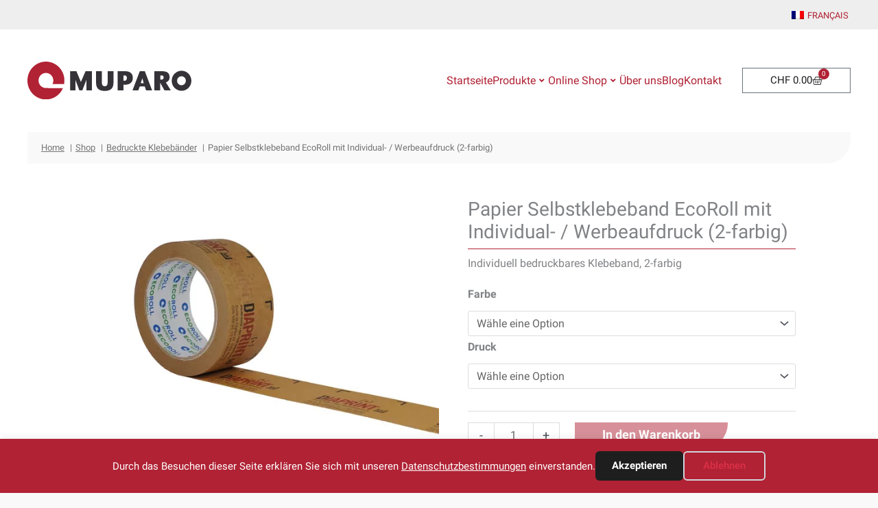

--- FILE ---
content_type: text/css; charset=utf-8
request_url: https://www.muparo.ch/wp-content/uploads/elementor/css/post-101.css?ver=1768591785
body_size: 358
content:
.elementor-kit-101{--e-global-color-primary:#B02234;--e-global-color-secondary:#D72E44;--e-global-color-text:#1E1E1E;--e-global-color-accent:#08415C;--e-global-color-a0ec647:#0C628B;--e-global-color-05f7ca8:#747474;--e-global-color-1dc0517:#DDDDDD;--e-global-color-c688e5b:#F9F9F9;--e-global-color-fc2e4e2:#EEEEEE;--e-global-typography-primary-font-family:"Roboto";--e-global-typography-primary-font-weight:600;--e-global-typography-secondary-font-family:"Roboto Slab";--e-global-typography-secondary-font-weight:400;--e-global-typography-text-font-family:"Roboto";--e-global-typography-text-font-weight:400;--e-global-typography-accent-font-family:"Roboto";--e-global-typography-accent-font-weight:500;}.elementor-kit-101 e-page-transition{background-color:#FFBC7D;}.elementor-section.elementor-section-boxed > .elementor-container{max-width:1140px;}.e-con{--container-max-width:1140px;}.elementor-widget:not(:last-child){margin-block-end:20px;}.elementor-element{--widgets-spacing:20px 20px;--widgets-spacing-row:20px;--widgets-spacing-column:20px;}{}h1.entry-title{display:var(--page-title-display);}.elementor-lightbox{background-color:rgba(8, 65, 92, 0.8);--lightbox-ui-color:#FFFFFF;--lightbox-ui-color-hover:#EA273F;--lightbox-text-color:#FFFFFF;}@media(max-width:1024px){.elementor-section.elementor-section-boxed > .elementor-container{max-width:1024px;}.e-con{--container-max-width:1024px;}}@media(max-width:767px){.elementor-section.elementor-section-boxed > .elementor-container{max-width:767px;}.e-con{--container-max-width:767px;}}

--- FILE ---
content_type: text/css; charset=utf-8
request_url: https://www.muparo.ch/wp-content/uploads/elementor/css/post-2713.css?ver=1768592055
body_size: 1691
content:
.elementor-2713 .elementor-element.elementor-element-0e48d01:not(.elementor-motion-effects-element-type-background), .elementor-2713 .elementor-element.elementor-element-0e48d01 > .elementor-motion-effects-container > .elementor-motion-effects-layer{background-color:var( --e-global-color-fc2e4e2 );}.elementor-2713 .elementor-element.elementor-element-0e48d01 > .elementor-container{max-width:1230px;}.elementor-2713 .elementor-element.elementor-element-0e48d01{transition:background 0.3s, border 0.3s, border-radius 0.3s, box-shadow 0.3s;}.elementor-2713 .elementor-element.elementor-element-0e48d01 > .elementor-background-overlay{transition:background 0.3s, border-radius 0.3s, opacity 0.3s;}.elementor-2713 .elementor-element.elementor-element-e9d0bdf.elementor-column > .elementor-widget-wrap{justify-content:flex-end;}.elementor-2713 .elementor-element.elementor-element-56d1c76{width:auto;max-width:auto;}.elementor-2713 .elementor-element.elementor-element-56d1c76 .wpml-elementor-ls .wpml-ls-item{font-size:0.8rem;text-transform:uppercase;}.elementor-2713 .elementor-element.elementor-element-56d1c76 .wpml-elementor-ls .wpml-ls-flag{margin:-1px 5px 0px 0px;}.elementor-2713 .elementor-element.elementor-element-023e2a5 > .elementor-container > .elementor-column > .elementor-widget-wrap{align-content:center;align-items:center;}.elementor-2713 .elementor-element.elementor-element-023e2a5 > .elementor-container{max-width:1240px;min-height:150px;}.elementor-2713 .elementor-element.elementor-element-775ab09{width:auto;max-width:auto;text-align:start;}.elementor-2713 .elementor-element.elementor-element-775ab09 img{width:240px;}.elementor-bc-flex-widget .elementor-2713 .elementor-element.elementor-element-164f556.elementor-column .elementor-widget-wrap{align-items:flex-end;}.elementor-2713 .elementor-element.elementor-element-164f556.elementor-column.elementor-element[data-element_type="column"] > .elementor-widget-wrap.elementor-element-populated{align-content:flex-end;align-items:flex-end;}.elementor-2713 .elementor-element.elementor-element-164f556.elementor-column > .elementor-widget-wrap{justify-content:flex-end;}.elementor-2713 .elementor-element.elementor-element-39651ee{width:auto;max-width:auto;--jmm-top-items-icon-size:0px;--jmm-top-item-dropdown-icon-size:12px;--jmm-top-items-ver-padding:5px;--jmm-top-items-hor-padding:0px;--jmm-top-items-gap:30px;--jmm-sub-menu-bg-color:var( --e-global-color-c688e5b );--jmm-sub-menu-offset:0px;--jmm-mega-container-ver-padding:0px;--jmm-mega-container-hor-padding:0px;--jmm-sub-items-ver-padding:0px;--jmm-sub-items-hor-padding:20px;--jmm-top-item-icon-color:var( --e-global-color-primary );--jmm-top-item-title-color:var( --e-global-color-primary );--jmm-top-item-dropdown-icon-color:var( --e-global-color-primary );--jmm-sub-item-title-color:var( --e-global-color-text );--jmm-top-hover-item-title-color:var( --e-global-color-secondary );--jmm-top-hover-item-dropdown-color:var( --e-global-color-secondary );--jmm-sub-hover-item-title-color:var( --e-global-color-fc2e4e2 );--jmm-sub-hover-item-bg-color:var( --e-global-color-secondary );--jmm-top-active-item-title-color:var( --e-global-color-secondary );--jmm-top-active-item-dropdown-color:var( --e-global-color-secondary );--jmm-sub-active-item-title-color:var( --e-global-color-fc2e4e2 );--jmm-sub-active-item-bg-color:var( --e-global-color-primary );}.elementor-2713 .elementor-element.elementor-element-39651ee > .elementor-widget-container{margin:0px 30px 0px 0px;}.elementor-2713 .elementor-element.elementor-element-39651ee .jet-mega-menu.jet-mega-menu--layout-horizontal .jet-mega-menu-item__link--top-level,
							.elementor-2713 .elementor-element.elementor-element-39651ee .jet-mega-menu.jet-mega-menu--layout-vertical .jet-mega-menu-item__link--top-level{font-size:16px;font-weight:normal;}.elementor-2713 .elementor-element.elementor-element-39651ee .jet-mega-menu.jet-mega-menu--layout-horizontal .jet-mega-menu-item__link--sub-level,
							.elementor-2713 .elementor-element.elementor-element-39651ee .jet-mega-menu.jet-mega-menu--layout-vertical .jet-mega-menu-item__link--sub-level{font-size:14px;line-height:2.3em;}.elementor-2713 .elementor-element.elementor-element-39651ee .jet-mega-menu.jet-mega-menu--layout-horizontal .jet-mega-menu-sub-menu__list,
				.elementor-2713 .elementor-element.elementor-element-39651ee .jet-mega-menu.jet-mega-menu--layout-horizontal .jet-mega-menu-mega-container__inner,
				.elementor-2713 .elementor-element.elementor-element-39651ee .jet-mega-menu.jet-mega-menu--layout-vertical .jet-mega-menu-sub-menu__list,
				.elementor-2713 .elementor-element.elementor-element-39651ee .jet-mega-menu.jet-mega-menu--layout-vertical .jet-mega-menu-mega-container__inner{border-style:none;}.elementor-2713 .elementor-element.elementor-element-6c17bbc{width:auto;max-width:auto;--main-alignment:right;--divider-style:dotted;--subtotal-divider-style:dotted;--elementor-remove-from-cart-button:none;--remove-from-cart-button:block;--toggle-button-text-color:var( --e-global-color-text );--toggle-button-icon-color:var( --e-global-color-text );--toggle-button-hover-text-color:#FFFFFF;--toggle-button-icon-hover-color:#FFFFFF;--toggle-button-hover-background-color:var( --e-global-color-primary );--toggle-button-border-width:1px;--toggle-button-border-radius:0px;--toggle-icon-padding:12px 20px 12px 20px;--items-indicator-background-color:var( --e-global-color-primary );--cart-border-style:none;--menu-cart-subtotal-color:var( --e-global-color-primary );--product-price-color:var( --e-global-color-text );--divider-color:var( --e-global-color-1dc0517 );--subtotal-divider-color:var( --e-global-color-1dc0517 );--divider-width:1px;--subtotal-divider-top-width:1px;--subtotal-divider-right-width:1px;--subtotal-divider-bottom-width:1px;--subtotal-divider-left-width:1px;--product-divider-gap:20px;--cart-footer-layout:1fr;--products-max-height-sidecart:calc(100vh - 300px);--products-max-height-minicart:calc(100vh - 450px);--space-between-buttons:10px;--view-cart-button-text-color:#FFFFFF;--view-cart-button-background-color:var( --e-global-color-primary );--checkout-button-text-color:#FFFFFF;--checkout-button-background-color:var( --e-global-color-accent );}.elementor-2713 .elementor-element.elementor-element-6c17bbc .elementor-menu-cart__toggle .elementor-button{gap:8px;}body:not(.rtl) .elementor-2713 .elementor-element.elementor-element-6c17bbc .elementor-menu-cart__toggle .elementor-button-icon .elementor-button-icon-qty[data-counter]{right:-1em;top:-1em;}body.rtl .elementor-2713 .elementor-element.elementor-element-6c17bbc .elementor-menu-cart__toggle .elementor-button-icon .elementor-button-icon-qty[data-counter]{right:1em;top:-1em;left:auto;}.elementor-2713 .elementor-element.elementor-element-6c17bbc .widget_shopping_cart_content{--subtotal-divider-left-width:0;--subtotal-divider-right-width:0;}.elementor-2713 .elementor-element.elementor-element-6c17bbc .elementor-menu-cart__product-name a{color:var( --e-global-color-primary );}.elementor-2713 .elementor-element.elementor-element-b892a5a > .elementor-container > .elementor-column > .elementor-widget-wrap{align-content:center;align-items:center;}.elementor-2713 .elementor-element.elementor-element-2dded8a > .elementor-container > .elementor-column > .elementor-widget-wrap{align-content:center;align-items:center;}.elementor-2713 .elementor-element.elementor-element-78b8b21{text-align:start;}.elementor-2713 .elementor-element.elementor-element-78b8b21 img{width:200px;}.elementor-2713 .elementor-element.elementor-element-3604a2b.elementor-column > .elementor-widget-wrap{justify-content:flex-end;}.elementor-2713 .elementor-element.elementor-element-3604a2b > .elementor-widget-wrap > .elementor-widget:not(.elementor-widget__width-auto):not(.elementor-widget__width-initial):not(:last-child):not(.elementor-absolute){margin-block-end:: 0px;}.elementor-2713 .elementor-element.elementor-element-baac728{width:auto;max-width:auto;--main-alignment:right;--divider-style:dotted;--subtotal-divider-style:dotted;--elementor-remove-from-cart-button:none;--remove-from-cart-button:block;--toggle-button-text-color:var( --e-global-color-text );--toggle-button-icon-color:var( --e-global-color-text );--toggle-button-hover-text-color:#FFFFFF;--toggle-button-icon-hover-color:#FFFFFF;--toggle-button-hover-background-color:var( --e-global-color-primary );--toggle-button-border-width:0px;--toggle-button-border-radius:0px;--toggle-icon-padding:12px 20px 12px 12px;--items-indicator-background-color:var( --e-global-color-primary );--cart-border-style:none;--menu-cart-subtotal-color:var( --e-global-color-primary );--product-price-color:var( --e-global-color-text );--divider-color:var( --e-global-color-1dc0517 );--subtotal-divider-color:var( --e-global-color-1dc0517 );--divider-width:1px;--subtotal-divider-top-width:1px;--subtotal-divider-right-width:1px;--subtotal-divider-bottom-width:1px;--subtotal-divider-left-width:1px;--product-divider-gap:20px;--cart-footer-layout:1fr;--products-max-height-sidecart:calc(100vh - 300px);--products-max-height-minicart:calc(100vh - 450px);--space-between-buttons:10px;--view-cart-button-text-color:#FFFFFF;--view-cart-button-background-color:var( --e-global-color-primary );--checkout-button-text-color:#FFFFFF;--checkout-button-background-color:var( --e-global-color-accent );}.elementor-2713 .elementor-element.elementor-element-baac728 .elementor-menu-cart__toggle .elementor-button{gap:8px;}body:not(.rtl) .elementor-2713 .elementor-element.elementor-element-baac728 .elementor-menu-cart__toggle .elementor-button-icon .elementor-button-icon-qty[data-counter]{right:-1em;top:-1em;}body.rtl .elementor-2713 .elementor-element.elementor-element-baac728 .elementor-menu-cart__toggle .elementor-button-icon .elementor-button-icon-qty[data-counter]{right:1em;top:-1em;left:auto;}.elementor-2713 .elementor-element.elementor-element-baac728 .widget_shopping_cart_content{--subtotal-divider-left-width:0;--subtotal-divider-right-width:0;}.elementor-2713 .elementor-element.elementor-element-baac728 .elementor-menu-cart__product-name a{color:var( --e-global-color-primary );}.elementor-2713 .elementor-element.elementor-element-a9f2d29{width:auto;max-width:auto;}.elementor-2713 .elementor-element.elementor-element-a9f2d29 > .elementor-widget-container{margin:0px 0px 0px 10px;}.elementor-2713 .elementor-element.elementor-element-a9f2d29 .elementor-button{border-radius:0px 0px 0px 0px;padding:12px 12px 12px 12px;}.elementor-theme-builder-content-area{height:400px;}.elementor-location-header:before, .elementor-location-footer:before{content:"";display:table;clear:both;}@media(max-width:1024px){.elementor-2713 .elementor-element.elementor-element-2dded8a{z-index:1000;}.elementor-2713 .elementor-element.elementor-element-78b8b21{width:auto;max-width:auto;}.elementor-2713 .elementor-element.elementor-element-baac728{--toggle-icon-size:20px;--toggle-icon-padding:0px 0px 0px 0px;}.elementor-2713 .elementor-element.elementor-element-baac728 .elementor-menu-cart__toggle .elementor-button{gap:0px;}}@media(max-width:767px){.elementor-2713 .elementor-element.elementor-element-023e2a5 > .elementor-container{min-height:0px;}.elementor-2713 .elementor-element.elementor-element-88e42fc{width:40%;}.elementor-bc-flex-widget .elementor-2713 .elementor-element.elementor-element-88e42fc.elementor-column .elementor-widget-wrap{align-items:center;}.elementor-2713 .elementor-element.elementor-element-88e42fc.elementor-column.elementor-element[data-element_type="column"] > .elementor-widget-wrap.elementor-element-populated{align-content:center;align-items:center;}.elementor-2713 .elementor-element.elementor-element-164f556{width:60%;}.elementor-2713 .elementor-element.elementor-element-6c17bbc{--toggle-icon-padding:15px 15px 15px 15px;}.elementor-2713 .elementor-element.elementor-element-1a9c480{width:60%;}.elementor-2713 .elementor-element.elementor-element-3604a2b{width:40%;}.elementor-2713 .elementor-element.elementor-element-baac728{--toggle-icon-padding:14px 14px 14px 7px;}.elementor-2713 .elementor-element.elementor-element-a9f2d29 > .elementor-widget-container{margin:0px 0px 0px 10px;}.elementor-2713 .elementor-element.elementor-element-a9f2d29 .elementor-button{padding:16px 12px 16px 15px;}}@media(min-width:768px){.elementor-2713 .elementor-element.elementor-element-88e42fc{width:28.709%;}.elementor-2713 .elementor-element.elementor-element-164f556{width:71.291%;}}










/* Start custom CSS for woocommerce-menu-cart, class: .elementor-element-baac728 */.elementor-2713 .elementor-element.elementor-element-baac728 bdi {
    display: none;
}/* End custom CSS */








--- FILE ---
content_type: text/css; charset=utf-8
request_url: https://www.muparo.ch/wp-content/uploads/elementor/css/post-3889.css?ver=1736239944
body_size: 899
content:
.elementor-3889 .elementor-element.elementor-element-6877cef:not(.elementor-motion-effects-element-type-background), .elementor-3889 .elementor-element.elementor-element-6877cef > .elementor-motion-effects-container > .elementor-motion-effects-layer{background-color:var( --e-global-color-c688e5b );}.elementor-3889 .elementor-element.elementor-element-6877cef{transition:background 0.3s, border 0.3s, border-radius 0.3s, box-shadow 0.3s;color:var( --e-global-color-text );}.elementor-3889 .elementor-element.elementor-element-6877cef > .elementor-background-overlay{transition:background 0.3s, border-radius 0.3s, opacity 0.3s;}.elementor-3889 .elementor-element.elementor-element-6877cef .elementor-heading-title{color:var( --e-global-color-text );}.elementor-3889 .elementor-element.elementor-element-6877cef a{color:var( --e-global-color-text );}.elementor-3889 .elementor-element.elementor-element-6877cef a:hover{color:#FFFFFF;}.elementor-3889 .elementor-element.elementor-element-9dd12e1 > .elementor-widget-wrap > .elementor-widget:not(.elementor-widget__width-auto):not(.elementor-widget__width-initial):not(:last-child):not(.elementor-absolute){margin-block-end:: 0px;}.elementor-3889 .elementor-element.elementor-element-9d84f0d .elementor-nav-menu--dropdown{background-color:var( --e-global-color-c688e5b );}.elementor-3889 .elementor-element.elementor-element-9d84f0d .elementor-nav-menu--dropdown a:hover,
					.elementor-3889 .elementor-element.elementor-element-9d84f0d .elementor-nav-menu--dropdown a:focus,
					.elementor-3889 .elementor-element.elementor-element-9d84f0d .elementor-nav-menu--dropdown a.elementor-item-active,
					.elementor-3889 .elementor-element.elementor-element-9d84f0d .elementor-nav-menu--dropdown a.highlighted,
					.elementor-3889 .elementor-element.elementor-element-9d84f0d .elementor-menu-toggle:hover,
					.elementor-3889 .elementor-element.elementor-element-9d84f0d .elementor-menu-toggle:focus{color:var( --e-global-color-c688e5b );}.elementor-3889 .elementor-element.elementor-element-9d84f0d .elementor-nav-menu--dropdown a:hover,
					.elementor-3889 .elementor-element.elementor-element-9d84f0d .elementor-nav-menu--dropdown a:focus,
					.elementor-3889 .elementor-element.elementor-element-9d84f0d .elementor-nav-menu--dropdown a.elementor-item-active,
					.elementor-3889 .elementor-element.elementor-element-9d84f0d .elementor-nav-menu--dropdown a.highlighted{background-color:var( --e-global-color-secondary );}.elementor-3889 .elementor-element.elementor-element-9d84f0d .elementor-nav-menu--dropdown a.elementor-item-active{color:var( --e-global-color-c688e5b );background-color:var( --e-global-color-primary );}.elementor-3889 .elementor-element.elementor-element-9d84f0d .elementor-nav-menu--dropdown .elementor-item, .elementor-3889 .elementor-element.elementor-element-9d84f0d .elementor-nav-menu--dropdown  .elementor-sub-item{font-size:1.3rem;}.elementor-3889 .elementor-element.elementor-element-9d84f0d .elementor-nav-menu--dropdown a{padding-left:15px;padding-right:15px;padding-top:10px;padding-bottom:10px;}.elementor-3889 .elementor-element.elementor-element-48e2be9 .elementor-nav-menu--dropdown{background-color:var( --e-global-color-c688e5b );}.elementor-3889 .elementor-element.elementor-element-48e2be9 .elementor-nav-menu--dropdown a:hover,
					.elementor-3889 .elementor-element.elementor-element-48e2be9 .elementor-nav-menu--dropdown a:focus,
					.elementor-3889 .elementor-element.elementor-element-48e2be9 .elementor-nav-menu--dropdown a.elementor-item-active,
					.elementor-3889 .elementor-element.elementor-element-48e2be9 .elementor-nav-menu--dropdown a.highlighted,
					.elementor-3889 .elementor-element.elementor-element-48e2be9 .elementor-menu-toggle:hover,
					.elementor-3889 .elementor-element.elementor-element-48e2be9 .elementor-menu-toggle:focus{color:var( --e-global-color-c688e5b );}.elementor-3889 .elementor-element.elementor-element-48e2be9 .elementor-nav-menu--dropdown a:hover,
					.elementor-3889 .elementor-element.elementor-element-48e2be9 .elementor-nav-menu--dropdown a:focus,
					.elementor-3889 .elementor-element.elementor-element-48e2be9 .elementor-nav-menu--dropdown a.elementor-item-active,
					.elementor-3889 .elementor-element.elementor-element-48e2be9 .elementor-nav-menu--dropdown a.highlighted{background-color:var( --e-global-color-secondary );}.elementor-3889 .elementor-element.elementor-element-48e2be9 .elementor-nav-menu--dropdown a.elementor-item-active{color:var( --e-global-color-c688e5b );background-color:var( --e-global-color-primary );}.elementor-3889 .elementor-element.elementor-element-48e2be9 .elementor-nav-menu--dropdown .elementor-item, .elementor-3889 .elementor-element.elementor-element-48e2be9 .elementor-nav-menu--dropdown  .elementor-sub-item{font-size:14px;}.elementor-3889 .elementor-element.elementor-element-48e2be9 .elementor-nav-menu--dropdown a{padding-left:15px;padding-right:15px;padding-top:6px;padding-bottom:6px;}.elementor-3889 .elementor-element.elementor-element-48e2be9 .elementor-nav-menu--main > .elementor-nav-menu > li > .elementor-nav-menu--dropdown, .elementor-3889 .elementor-element.elementor-element-48e2be9 .elementor-nav-menu__container.elementor-nav-menu--dropdown{margin-top:0px !important;}.elementor-3889 .elementor-element.elementor-element-025fc1a > .elementor-widget-wrap > .elementor-widget:not(.elementor-widget__width-auto):not(.elementor-widget__width-initial):not(:last-child):not(.elementor-absolute){margin-block-end:: 0px;}.elementor-3889 .elementor-element.elementor-element-ccb7bf0 .elementor-nav-menu--dropdown{background-color:var( --e-global-color-c688e5b );}.elementor-3889 .elementor-element.elementor-element-ccb7bf0 .elementor-nav-menu--dropdown a:hover,
					.elementor-3889 .elementor-element.elementor-element-ccb7bf0 .elementor-nav-menu--dropdown a:focus,
					.elementor-3889 .elementor-element.elementor-element-ccb7bf0 .elementor-nav-menu--dropdown a.elementor-item-active,
					.elementor-3889 .elementor-element.elementor-element-ccb7bf0 .elementor-nav-menu--dropdown a.highlighted,
					.elementor-3889 .elementor-element.elementor-element-ccb7bf0 .elementor-menu-toggle:hover,
					.elementor-3889 .elementor-element.elementor-element-ccb7bf0 .elementor-menu-toggle:focus{color:var( --e-global-color-c688e5b );}.elementor-3889 .elementor-element.elementor-element-ccb7bf0 .elementor-nav-menu--dropdown a:hover,
					.elementor-3889 .elementor-element.elementor-element-ccb7bf0 .elementor-nav-menu--dropdown a:focus,
					.elementor-3889 .elementor-element.elementor-element-ccb7bf0 .elementor-nav-menu--dropdown a.elementor-item-active,
					.elementor-3889 .elementor-element.elementor-element-ccb7bf0 .elementor-nav-menu--dropdown a.highlighted{background-color:var( --e-global-color-secondary );}.elementor-3889 .elementor-element.elementor-element-ccb7bf0 .elementor-nav-menu--dropdown a.elementor-item-active{color:var( --e-global-color-c688e5b );background-color:var( --e-global-color-primary );}.elementor-3889 .elementor-element.elementor-element-ccb7bf0 .elementor-nav-menu--dropdown .elementor-item, .elementor-3889 .elementor-element.elementor-element-ccb7bf0 .elementor-nav-menu--dropdown  .elementor-sub-item{font-size:1.3rem;}.elementor-3889 .elementor-element.elementor-element-ccb7bf0 .elementor-nav-menu--dropdown a{padding-left:15px;padding-right:15px;padding-top:10px;padding-bottom:10px;}.elementor-3889 .elementor-element.elementor-element-75c9d77 .elementor-nav-menu--dropdown{background-color:var( --e-global-color-c688e5b );}.elementor-3889 .elementor-element.elementor-element-75c9d77 .elementor-nav-menu--dropdown a:hover,
					.elementor-3889 .elementor-element.elementor-element-75c9d77 .elementor-nav-menu--dropdown a:focus,
					.elementor-3889 .elementor-element.elementor-element-75c9d77 .elementor-nav-menu--dropdown a.elementor-item-active,
					.elementor-3889 .elementor-element.elementor-element-75c9d77 .elementor-nav-menu--dropdown a.highlighted,
					.elementor-3889 .elementor-element.elementor-element-75c9d77 .elementor-menu-toggle:hover,
					.elementor-3889 .elementor-element.elementor-element-75c9d77 .elementor-menu-toggle:focus{color:var( --e-global-color-c688e5b );}.elementor-3889 .elementor-element.elementor-element-75c9d77 .elementor-nav-menu--dropdown a:hover,
					.elementor-3889 .elementor-element.elementor-element-75c9d77 .elementor-nav-menu--dropdown a:focus,
					.elementor-3889 .elementor-element.elementor-element-75c9d77 .elementor-nav-menu--dropdown a.elementor-item-active,
					.elementor-3889 .elementor-element.elementor-element-75c9d77 .elementor-nav-menu--dropdown a.highlighted{background-color:var( --e-global-color-secondary );}.elementor-3889 .elementor-element.elementor-element-75c9d77 .elementor-nav-menu--dropdown a.elementor-item-active{color:var( --e-global-color-c688e5b );background-color:var( --e-global-color-primary );}.elementor-3889 .elementor-element.elementor-element-75c9d77 .elementor-nav-menu--dropdown .elementor-item, .elementor-3889 .elementor-element.elementor-element-75c9d77 .elementor-nav-menu--dropdown  .elementor-sub-item{font-size:14px;}.elementor-3889 .elementor-element.elementor-element-75c9d77 .elementor-nav-menu--dropdown a{padding-left:15px;padding-right:15px;padding-top:6px;padding-bottom:6px;}.elementor-3889 .elementor-element.elementor-element-75c9d77 .elementor-nav-menu--main > .elementor-nav-menu > li > .elementor-nav-menu--dropdown, .elementor-3889 .elementor-element.elementor-element-75c9d77 .elementor-nav-menu__container.elementor-nav-menu--dropdown{margin-top:0px !important;}.elementor-3889 .elementor-element.elementor-element-5ad793c > .elementor-widget-wrap > .elementor-widget:not(.elementor-widget__width-auto):not(.elementor-widget__width-initial):not(:last-child):not(.elementor-absolute){margin-block-end:: 0px;}.elementor-3889 .elementor-element.elementor-element-508d82f .elementor-nav-menu--dropdown{background-color:var( --e-global-color-c688e5b );}.elementor-3889 .elementor-element.elementor-element-508d82f .elementor-nav-menu--dropdown a:hover,
					.elementor-3889 .elementor-element.elementor-element-508d82f .elementor-nav-menu--dropdown a:focus,
					.elementor-3889 .elementor-element.elementor-element-508d82f .elementor-nav-menu--dropdown a.elementor-item-active,
					.elementor-3889 .elementor-element.elementor-element-508d82f .elementor-nav-menu--dropdown a.highlighted,
					.elementor-3889 .elementor-element.elementor-element-508d82f .elementor-menu-toggle:hover,
					.elementor-3889 .elementor-element.elementor-element-508d82f .elementor-menu-toggle:focus{color:var( --e-global-color-c688e5b );}.elementor-3889 .elementor-element.elementor-element-508d82f .elementor-nav-menu--dropdown a:hover,
					.elementor-3889 .elementor-element.elementor-element-508d82f .elementor-nav-menu--dropdown a:focus,
					.elementor-3889 .elementor-element.elementor-element-508d82f .elementor-nav-menu--dropdown a.elementor-item-active,
					.elementor-3889 .elementor-element.elementor-element-508d82f .elementor-nav-menu--dropdown a.highlighted{background-color:var( --e-global-color-secondary );}.elementor-3889 .elementor-element.elementor-element-508d82f .elementor-nav-menu--dropdown a.elementor-item-active{color:var( --e-global-color-c688e5b );background-color:var( --e-global-color-primary );}.elementor-3889 .elementor-element.elementor-element-508d82f .elementor-nav-menu--dropdown .elementor-item, .elementor-3889 .elementor-element.elementor-element-508d82f .elementor-nav-menu--dropdown  .elementor-sub-item{font-size:1.3rem;}.elementor-3889 .elementor-element.elementor-element-508d82f .elementor-nav-menu--dropdown a{padding-left:15px;padding-right:15px;padding-top:10px;padding-bottom:10px;}.elementor-3889 .elementor-element.elementor-element-6ad412c .elementor-nav-menu--dropdown{background-color:var( --e-global-color-c688e5b );}.elementor-3889 .elementor-element.elementor-element-6ad412c .elementor-nav-menu--dropdown a:hover,
					.elementor-3889 .elementor-element.elementor-element-6ad412c .elementor-nav-menu--dropdown a:focus,
					.elementor-3889 .elementor-element.elementor-element-6ad412c .elementor-nav-menu--dropdown a.elementor-item-active,
					.elementor-3889 .elementor-element.elementor-element-6ad412c .elementor-nav-menu--dropdown a.highlighted,
					.elementor-3889 .elementor-element.elementor-element-6ad412c .elementor-menu-toggle:hover,
					.elementor-3889 .elementor-element.elementor-element-6ad412c .elementor-menu-toggle:focus{color:var( --e-global-color-c688e5b );}.elementor-3889 .elementor-element.elementor-element-6ad412c .elementor-nav-menu--dropdown a:hover,
					.elementor-3889 .elementor-element.elementor-element-6ad412c .elementor-nav-menu--dropdown a:focus,
					.elementor-3889 .elementor-element.elementor-element-6ad412c .elementor-nav-menu--dropdown a.elementor-item-active,
					.elementor-3889 .elementor-element.elementor-element-6ad412c .elementor-nav-menu--dropdown a.highlighted{background-color:var( --e-global-color-secondary );}.elementor-3889 .elementor-element.elementor-element-6ad412c .elementor-nav-menu--dropdown a.elementor-item-active{color:var( --e-global-color-c688e5b );background-color:var( --e-global-color-primary );}.elementor-3889 .elementor-element.elementor-element-6ad412c .elementor-nav-menu--dropdown .elementor-item, .elementor-3889 .elementor-element.elementor-element-6ad412c .elementor-nav-menu--dropdown  .elementor-sub-item{font-size:14px;}.elementor-3889 .elementor-element.elementor-element-6ad412c .elementor-nav-menu--dropdown a{padding-left:15px;padding-right:15px;padding-top:6px;padding-bottom:6px;}.elementor-3889 .elementor-element.elementor-element-6ad412c .elementor-nav-menu--main > .elementor-nav-menu > li > .elementor-nav-menu--dropdown, .elementor-3889 .elementor-element.elementor-element-6ad412c .elementor-nav-menu__container.elementor-nav-menu--dropdown{margin-top:0px !important;}/* Start custom CSS for nav-menu, class: .elementor-element-9d84f0d */.elementor-3889 .elementor-element.elementor-element-9d84f0d .current-page-ancestor a {
    color: #B02234 !important;
}/* End custom CSS */



/* Start custom CSS for nav-menu, class: .elementor-element-ccb7bf0 */.elementor-3889 .elementor-element.elementor-element-ccb7bf0 .current-page-ancestor a {
    color: #B02234 !important;
}/* End custom CSS */



/* Start custom CSS for nav-menu, class: .elementor-element-508d82f */.elementor-3889 .elementor-element.elementor-element-508d82f .current-page-ancestor a {
    color: #B02234 !important;
}/* End custom CSS */






--- FILE ---
content_type: text/css; charset=utf-8
request_url: https://www.muparo.ch/wp-content/uploads/elementor/css/post-2767.css?ver=1768591786
body_size: 751
content:
.elementor-2767 .elementor-element.elementor-element-401fca3 > .elementor-widget-container{margin:0px 0px 0px 20px;}.elementor-2767 .elementor-element.elementor-element-401fca3{text-align:start;}.elementor-2767 .elementor-element.elementor-element-401fca3 img{width:250px;}.elementor-2767 .elementor-element.elementor-global-3043{--divider-border-style:solid;--divider-color:#F9F9F9;--divider-border-width:15px;}.elementor-2767 .elementor-element.elementor-global-3043 .elementor-divider-separator{width:100%;}.elementor-2767 .elementor-element.elementor-global-3043 .elementor-divider{padding-block-start:0px;padding-block-end:0px;}.elementor-2767 .elementor-element.elementor-element-3230f7a .elementor-nav-menu--dropdown a, .elementor-2767 .elementor-element.elementor-element-3230f7a .elementor-menu-toggle{color:var( --e-global-color-text );fill:var( --e-global-color-text );}.elementor-2767 .elementor-element.elementor-element-3230f7a .elementor-nav-menu--dropdown a:hover,
					.elementor-2767 .elementor-element.elementor-element-3230f7a .elementor-nav-menu--dropdown a:focus,
					.elementor-2767 .elementor-element.elementor-element-3230f7a .elementor-nav-menu--dropdown a.elementor-item-active,
					.elementor-2767 .elementor-element.elementor-element-3230f7a .elementor-nav-menu--dropdown a.highlighted,
					.elementor-2767 .elementor-element.elementor-element-3230f7a .elementor-menu-toggle:hover,
					.elementor-2767 .elementor-element.elementor-element-3230f7a .elementor-menu-toggle:focus{color:#FFFFFF;}.elementor-2767 .elementor-element.elementor-element-3230f7a .elementor-nav-menu--dropdown a:hover,
					.elementor-2767 .elementor-element.elementor-element-3230f7a .elementor-nav-menu--dropdown a:focus,
					.elementor-2767 .elementor-element.elementor-element-3230f7a .elementor-nav-menu--dropdown a.elementor-item-active,
					.elementor-2767 .elementor-element.elementor-element-3230f7a .elementor-nav-menu--dropdown a.highlighted{background-color:var( --e-global-color-primary );}.elementor-2767 .elementor-element.elementor-element-3230f7a .elementor-nav-menu--dropdown a.elementor-item-active{color:#FFFFFF;background-color:var( --e-global-color-primary );}.elementor-2767 .elementor-element.elementor-element-3230f7a .elementor-nav-menu--dropdown .elementor-item, .elementor-2767 .elementor-element.elementor-element-3230f7a .elementor-nav-menu--dropdown  .elementor-sub-item{font-size:1rem;}.elementor-2767 .elementor-element.elementor-element-3230f7a .elementor-nav-menu--dropdown a{padding-left:20px;padding-right:20px;padding-top:10px;padding-bottom:10px;}.elementor-2767 .elementor-element.elementor-element-3230f7a .elementor-nav-menu--dropdown li:not(:last-child){border-style:solid;border-color:var( --e-global-color-c688e5b );border-bottom-width:1px;}.elementor-2767 .elementor-element.elementor-element-a66f5f7 > .elementor-widget-container{margin:0px 0px 0px 10px;}.elementor-2767 .elementor-element.elementor-element-a66f5f7 .elementor-icon-list-items:not(.elementor-inline-items) .elementor-icon-list-item:not(:last-child){padding-block-end:calc(15px/2);}.elementor-2767 .elementor-element.elementor-element-a66f5f7 .elementor-icon-list-items:not(.elementor-inline-items) .elementor-icon-list-item:not(:first-child){margin-block-start:calc(15px/2);}.elementor-2767 .elementor-element.elementor-element-a66f5f7 .elementor-icon-list-items.elementor-inline-items .elementor-icon-list-item{margin-inline:calc(15px/2);}.elementor-2767 .elementor-element.elementor-element-a66f5f7 .elementor-icon-list-items.elementor-inline-items{margin-inline:calc(-15px/2);}.elementor-2767 .elementor-element.elementor-element-a66f5f7 .elementor-icon-list-items.elementor-inline-items .elementor-icon-list-item:after{inset-inline-end:calc(-15px/2);}.elementor-2767 .elementor-element.elementor-element-a66f5f7 .elementor-icon-list-icon i{color:var( --e-global-color-primary );transition:color 0.3s;}.elementor-2767 .elementor-element.elementor-element-a66f5f7 .elementor-icon-list-icon svg{fill:var( --e-global-color-primary );transition:fill 0.3s;}.elementor-2767 .elementor-element.elementor-element-a66f5f7{--e-icon-list-icon-size:14px;--icon-vertical-offset:0px;}.elementor-2767 .elementor-element.elementor-element-a66f5f7 .elementor-icon-list-item > .elementor-icon-list-text, .elementor-2767 .elementor-element.elementor-element-a66f5f7 .elementor-icon-list-item > a{font-size:1rem;}.elementor-2767 .elementor-element.elementor-element-a66f5f7 .elementor-icon-list-text{color:var( --e-global-color-text );transition:color 0.3s;}.elementor-2767 .elementor-element.elementor-element-a66f5f7 .elementor-icon-list-item:hover .elementor-icon-list-text{color:var( --e-global-color-primary );}#elementor-popup-modal-2767 .dialog-widget-content{animation-duration:0.3s;box-shadow:2px 8px 23px 3px rgba(0,0,0,0.2);}#elementor-popup-modal-2767{background-color:rgba(0,0,0,.8);justify-content:flex-end;align-items:center;pointer-events:all;}#elementor-popup-modal-2767 .dialog-message{width:600px;height:100vh;align-items:center;padding:30px 30px 30px 30px;}#elementor-popup-modal-2767 .dialog-close-button{display:flex;}@media(max-width:767px){.elementor-2767 .elementor-element.elementor-element-401fca3 > .elementor-widget-container{padding:0px 0px 0px 0px;}.elementor-2767 .elementor-element.elementor-element-3230f7a .elementor-nav-menu--dropdown .elementor-item, .elementor-2767 .elementor-element.elementor-element-3230f7a .elementor-nav-menu--dropdown  .elementor-sub-item{font-size:1rem;}.elementor-2767 .elementor-element.elementor-element-3230f7a .elementor-nav-menu--dropdown a{padding-left:20px;padding-right:20px;padding-top:15px;padding-bottom:15px;}.elementor-2767 .elementor-element.elementor-element-a66f5f7 > .elementor-widget-container{padding:20px 20px 20px 20px;}.elementor-2767 .elementor-element.elementor-element-a66f5f7 .elementor-icon-list-items:not(.elementor-inline-items) .elementor-icon-list-item:not(:last-child){padding-block-end:calc(15px/2);}.elementor-2767 .elementor-element.elementor-element-a66f5f7 .elementor-icon-list-items:not(.elementor-inline-items) .elementor-icon-list-item:not(:first-child){margin-block-start:calc(15px/2);}.elementor-2767 .elementor-element.elementor-element-a66f5f7 .elementor-icon-list-items.elementor-inline-items .elementor-icon-list-item{margin-inline:calc(15px/2);}.elementor-2767 .elementor-element.elementor-element-a66f5f7 .elementor-icon-list-items.elementor-inline-items{margin-inline:calc(-15px/2);}.elementor-2767 .elementor-element.elementor-element-a66f5f7 .elementor-icon-list-items.elementor-inline-items .elementor-icon-list-item:after{inset-inline-end:calc(-15px/2);}.elementor-2767 .elementor-element.elementor-element-a66f5f7{--e-icon-list-icon-size:20px;}.elementor-2767 .elementor-element.elementor-element-a66f5f7 .elementor-icon-list-item > .elementor-icon-list-text, .elementor-2767 .elementor-element.elementor-element-a66f5f7 .elementor-icon-list-item > a{font-size:1rem;}#elementor-popup-modal-2767 .dialog-message{padding:0px 0px 0px 0px;}}








--- FILE ---
content_type: text/css; charset=utf-8
request_url: https://www.muparo.ch/wp-content/cache/min/1/wp-content/themes/wpchampstheme/style.css?ver=1768591786
body_size: 1985
content:
@charset "UTF-8";h1,h2,h3,h4{line-height:1.2!important}p:last-child{margin-bottom:0}strong,b{font-weight:700}@media screen and (min-width:922px){a[href^="tel:"]{text-decoration:none!important;color:inherit!important;cursor:default!important}}main p a,main ul a,main ol a{text-decoration:underline!important}.jet-listing .jet-listing-dynamic-link a{text-decoration:underline!important}.btn-blue .elementor-button,.btn-red .elementor-button,.btn-grey .elementor-button,.btn-soft .elementor-button,.btn-negative .elementor-button{margin-right:2em;margin-top:.5em;font-size:1.1em!important;padding:1em 2.4em .8em 1.5em!important;line-height:1em!important;border-radius:0!important;border-bottom-right-radius:35px!important;background-color:#B02234}.btn-blue .elementor-button:hover,.btn-red .elementor-button:hover,.btn-grey .elementor-button:hover,.btn-soft .elementor-button:hover,.btn-negative .elementor-button:hover{padding-right:3em!important;margin-right:1em;padding-left:1.9em!important;background-color:#d72e44}.btn-blue .elementor-button{background-color:#08415C}.btn-blue .elementor-button:hover{background-color:#0c628b}.btn-grey .elementor-button{background-color:#747474}.btn-grey .elementor-button:hover{background-color:#8e8d8d}.btn-soft .elementor-button{background-color:#F9F9F9;color:#1E1E1E!important}.btn-soft .elementor-button:hover{background-color:#B02234;color:white!important}.btn-negative .elementor-button{background-color:#F9F9F9;color:#1E1E1E!important}.btn-negative .elementor-button:hover{background-color:#08415C;color:white!important}.button{margin-right:2em;margin-top:.5em;font-size:1.1em!important;padding:1em 2.4em .8em 1.5em!important;line-height:1em!important;border-radius:0!important;border-bottom-right-radius:35px!important;background-color:#B02234;text-decoration:none!important}.button:hover{padding-right:3em!important;margin-right:1em;padding-left:1.9em!important;background-color:#d72e44}@media screen and (min-width:922px){.main-header-menu .sub-arrow{display:none!important}}main h1,main h2{border-bottom:1px solid #B02234;padding-bottom:.5em!important;margin-bottom:.3em!important;display:inline-block}main h1{display:block}footer a{text-decoration:underline}footer a:hover{text-decoration:underline}footer h2{font-weight:700}.introtext{font-size:1.2em}.introtext p{max-width:750px;font-weight:600}.elementor-text-editor ul,.elementor-toc__body ul,.elementor-tab-content ul,.jet-tabs__content ul,.jet-toggle__content-inner ul{list-style-type:none;margin-left:1em}.elementor-text-editor ul li,.elementor-toc__body ul li,.elementor-tab-content ul li,.jet-tabs__content ul li,.jet-toggle__content-inner ul li{margin-bottom:.3em;padding-bottom:.3em;border-bottom:1px solid rgba(116,116,116,.1);max-width:600px}.elementor-text-editor ul li div,.elementor-toc__body ul li div,.elementor-tab-content ul li div,.jet-tabs__content ul li div,.jet-toggle__content-inner ul li div{display:inline-block}.elementor-text-editor ul li:before,.elementor-toc__body ul li:before,.elementor-tab-content ul li:before,.jet-tabs__content ul li:before,.jet-toggle__content-inner ul li:before{font-family:'Font Awesome 5 Free';display:inline-block;content:'\f054';margin:0 0 0 -15px;font-size:10px;color:#B02234;font-weight:900;line-height:12px;width:15px}.factbox .elementor-text-editor ul li:before,.factbox .elementor-toc__body ul li:before,.factbox .elementor-tab-content ul li:before,.factbox .jet-tabs__content ul li:before,.factbox .jet-toggle__content-inner ul li:before{color:#fff}.ee-button-wrapper{text-decoration:none!important}.woocommerce-loop-product__title{border:none!important}h1.product_title{padding-bottom:.3em!important}.button.single_add_to_cart_button{margin-right:2em;margin-top:.5em;font-size:1.1em!important;padding:10px 40px!important;line-height:1em!important;border-radius:0!important;border-bottom-right-radius:35px!important;background-color:#B02234;text-decoration:none!important;-webkit-transition:all .5s ease;transition:all .5s ease}.button.single_add_to_cart_button:hover{padding-right:50px!important;margin-right:1em;padding-left:50px!important;background-color:#d72e44}.description_tab a,.additional_information_tab a{text-decoration:none!important}ul.page-numbers a{text-decoration:none!important}.shipping-calculator-button{display:none!important}.button:disabled{display:none!important}.tablepress .odd{background-color:#F9F9F9!important}.tablepress th{background-color:#747474!important;color:#fff}.tablepress tbody tr td{border-color:#747474}@media screen and (min-width:922px){.tablepress tbody tr td{max-width:650px;list-height:1.5}}.tablepress tbody tr td:first-child{font-weight:700}.tablepress tbody tr td:first-child small{font-weight:400;margin-top:.5em;display:block;line-height:1.4}#page{max-width:1500px;background-color:#fff;box-shadow:0 0 20px rgba(0,0,0,.2);margin:0 auto;min-height:100vh;overflow:hidden}.ast-sticky-active{max-width:1500px!important;margin:0 auto;box-shadow:none!important;background-color:rgba(255,255,255,.9)!important;border-bottom:2px solid #F9F9F9!important}footer{max-width:1200px;margin:0 auto}footer .footer-adv-overlay{padding:2em 0}@media screen and (min-width:922px){footer .footer-adv-overlay{padding:3em;border-bottom-right-radius:35px}}.elementor-sticky--active{-webkit-transition:all .2s ease;transition:all .2s ease}.elementor-sticky--active div.elementor-container{-webkit-transition:all .2s ease;transition:all .2s ease}.elementor-sticky--effects{background-color:rgba(255,255,255,.95);box-shadow:0 0 20px rgba(0,0,0,.2)}.elementor-sticky--effects div.elementor-container{min-height:10px!important}main .elementor-section-wrap .elementor-section,#content .elementor-section-wrap .elementor-section,#primary .elementor-section-wrap .elementor-section{box-sizing:border-box}main .elementor-section-wrap>section.elementor-section:not(.nopad),#content .elementor-section-wrap>section.elementor-section:not(.nopad),#primary .elementor-section-wrap>section.elementor-section:not(.nopad){padding-top:30px;padding-bottom:30px}@media screen and (min-width:768px){main .elementor-section-wrap>section.elementor-section:not(.nopad),#content .elementor-section-wrap>section.elementor-section:not(.nopad),#primary .elementor-section-wrap>section.elementor-section:not(.nopad){padding-top:50px;padding-bottom:50px}}main .elementor-section-wrap>section.elementor-section:not(.nopad) section,#content .elementor-section-wrap>section.elementor-section:not(.nopad) section,#primary .elementor-section-wrap>section.elementor-section:not(.nopad) section{padding-top:0!important;padding-bottom:0!important}main .elementor-section-wrap .nopad,#content .elementor-section-wrap .nopad,#primary .elementor-section-wrap .nopad{margin-top:30px;margin-bottom:30px}@media screen and (min-width:768px){main .elementor-section-wrap .nopad,#content .elementor-section-wrap .nopad,#primary .elementor-section-wrap .nopad{margin-top:50px;margin-bottom:50px}}main .elementor-section-wrap .nomarg,#content .elementor-section-wrap .nomarg,#primary .elementor-section-wrap .nomarg{margin:0!important}.elementor-inner-section .elementor-column-wrap{padding-top:0!important;padding-bottom:0!important}.home main:before,.home #content:before{display:block;content:' ';width:100%;height:43px;border-bottom-right-radius:35px;background-color:#F9F9F9;margin:0 auto;width:100%}@media screen and (min-width:922px){.home main:before,.home #content:before{max-width:1200px}}.astra-advanced-hook-512{max-width:1200px;margin:0 auto}.astra-advanced-hook-512 nav{background-color:#F9F9F9;border-bottom-right-radius:35px;font-family:'Roboto',sans-serif;font-size:.8em;padding:10px 20px;color:#747474}.astra-advanced-hook-512 nav a{text-decoration:underline;color:#747474}.astra-advanced-hook-512 nav a:hover{color:#B02234}.rounded img,.rounded .elementor-divider-separator{border-bottom-right-radius:35px}section.cta-box .elementor-container{padding:0!important}section.cta-box .elementor-container .elementor-row{margin-top:50px;margin-bottom:50px}section.cta-box .elementor-container .elementor-row .elementor-row{margin:0!important}section.cta-box .elementor-container .elementor-column-wrap{padding-top:0!important;padding-bottom:0!important}.elementor-widget-table-of-contents .elementor-toc__header{display:none!important}.elementor-widget-table-of-contents .elementor-widget-container{border:none}.elementor-widget-table-of-contents .elementor-toc__body{padding:0}body:not(.elementor-page) article.ast-article-single,body:not(.elementor-page) .ast-woocommerce-container{max-width:1040px;margin:0 auto;padding-top:50px;padding-bottom:50px}table.price-rules-table td{padding-left:1em!important;border:none!important;border-bottom:1px solid #F9F9F9!important}.woocommerce-price-suffix{opacity:.3}#primary,#secondary{border:none!important}header .variation{display:none!important}footer{margin-top:50px!important}.widget_layered_nav,.widget_product_categories{margin-bottom:20px}.woocommerce .cart-collaterals .cart_totals,.woocommerce-page .cart-collaterals .cart_totals{float:none;width:100%}.woocommerce-cart .cart-collaterals .cart_totals>h2,.woocommerce-cart .cart-collaterals .cross-sells>h2{display:block}.elementor-menu-cart__product-price del{display:none}.woocommerce-checkout #customer_details,.woocommerce-checkout #order_review{width:100%!important;max-width:700px!important;margin:0 auto!important;margin-bottom:40px!important;padding:0!important;border:none!important;float:none!important}.woocommerce-checkout .legal{margin:0!important;padding:20px!important;border:5px dashed #B02234;margin-bottom:40px!important}.woocommerce-checkout button {display:block!important;width:100%!important;font-size:1.1em;padding:20px}

--- FILE ---
content_type: text/css; charset=utf-8
request_url: https://www.muparo.ch/wp-content/cache/min/1/wp-content/uploads/wpcodebox/6009.css?ver=1768591786
body_size: 825
content:
@charset "UTF-8";main .elementor-section-wrap>section.elementor-section:not(.nopad),main .elementor-location-single>section.elementor-section:not(.nopad),main .elementor-location-archive>section.elementor-section:not(.nopad),main .elementor>section.elementor-section:not(.nopad),#content .elementor-section-wrap>section.elementor-section:not(.nopad),#content .elementor-location-single>section.elementor-section:not(.nopad),#content .elementor-location-archive>section.elementor-section:not(.nopad),#content .elementor>section.elementor-section:not(.nopad),#primary .elementor-section-wrap>section.elementor-section:not(.nopad),#primary .elementor-location-single>section.elementor-section:not(.nopad),#primary .elementor-location-archive>section.elementor-section:not(.nopad),#primary .elementor>section.elementor-section:not(.nopad),#main .elementor-section-wrap>section.elementor-section:not(.nopad),#main .elementor-location-single>section.elementor-section:not(.nopad),#main .elementor-location-archive>section.elementor-section:not(.nopad),#main .elementor>section.elementor-section:not(.nopad){padding-top:40px;padding-bottom:40px}@media screen and (min-width:768px){main .elementor-section-wrap>section.elementor-section:not(.nopad),main .elementor-location-single>section.elementor-section:not(.nopad),main .elementor-location-archive>section.elementor-section:not(.nopad),main .elementor>section.elementor-section:not(.nopad),#content .elementor-section-wrap>section.elementor-section:not(.nopad),#content .elementor-location-single>section.elementor-section:not(.nopad),#content .elementor-location-archive>section.elementor-section:not(.nopad),#content .elementor>section.elementor-section:not(.nopad),#primary .elementor-section-wrap>section.elementor-section:not(.nopad),#primary .elementor-location-single>section.elementor-section:not(.nopad),#primary .elementor-location-archive>section.elementor-section:not(.nopad),#primary .elementor>section.elementor-section:not(.nopad),#main .elementor-section-wrap>section.elementor-section:not(.nopad),#main .elementor-location-single>section.elementor-section:not(.nopad),#main .elementor-location-archive>section.elementor-section:not(.nopad),#main .elementor>section.elementor-section:not(.nopad){padding-top:40px;padding-bottom:40px}}main .elementor-section-wrap .nopad,main .elementor-location-single .nopad,main .elementor-location-archive .nopad,main .elementor .nopad,#content .elementor-section-wrap .nopad,#content .elementor-location-single .nopad,#content .elementor-location-archive .nopad,#content .elementor .nopad,#primary .elementor-section-wrap .nopad,#primary .elementor-location-single .nopad,#primary .elementor-location-archive .nopad,#primary .elementor .nopad,#main .elementor-section-wrap .nopad,#main .elementor-location-single .nopad,#main .elementor-location-archive .nopad,#main .elementor .nopad{margin-top:40px;margin-bottom:40px}@media screen and (min-width:768px){main .elementor-section-wrap .nopad,main .elementor-location-single .nopad,main .elementor-location-archive .nopad,main .elementor .nopad,#content .elementor-section-wrap .nopad,#content .elementor-location-single .nopad,#content .elementor-location-archive .nopad,#content .elementor .nopad,#primary .elementor-section-wrap .nopad,#primary .elementor-location-single .nopad,#primary .elementor-location-archive .nopad,#primary .elementor .nopad,#main .elementor-section-wrap .nopad,#main .elementor-location-single .nopad,#main .elementor-location-archive .nopad,#main .elementor .nopad{margin-top:40px;margin-bottom:40px}}main .elementor-section-wrap .nomarg,main .elementor-location-single .nomarg,main .elementor-location-archive .nomarg,main .elementor .nomarg,#content .elementor-section-wrap .nomarg,#content .elementor-location-single .nomarg,#content .elementor-location-archive .nomarg,#content .elementor .nomarg,#primary .elementor-section-wrap .nomarg,#primary .elementor-location-single .nomarg,#primary .elementor-location-archive .nomarg,#primary .elementor .nomarg,#main .elementor-section-wrap .nomarg,#main .elementor-location-single .nomarg,#main .elementor-location-archive .nomarg,#main .elementor .nomarg{margin:0!important}#menu-item-224>a{display:none}.input-text.qty.text{width:60px!important}.woocommerce-variation-description{font-weight:700;padding:1em;background-color:#F9F9F9}.woocommerce-variation-description p{margin:0!important}.woocommerce-widget-layered-nav-dropdown{width:100%}dt.variation-Linkedwith{display:none!important}dd.variation-Linkedwith:before{content:"zugehörig zu"}.berocket_linked_products{margin-top:20px;padding:20px;border:1px dashed #B02234}.berocket_linked_products ul{margin:0;list-style-type:none}.berocket_linked_products p{margin:0!important;font-weight:700}.jet-current_page_parent>a{color:#b02234!important}.wpml-ls-current-language{display:none!important}html[lang="de-DE"] .archive .ast-woocommerce-container .woocommerce-Price-amount bdi:before{content:"ab "}html[lang="fr-FR"] .archive .ast-woocommerce-container .woocommerce-Price-amount bdi:before{content:"à partir de "}.jet-listing-dynamic-field__content a{display:block;text-decoration:underline}.personalbild img{width:150px!important;border-radius:50%!important}.jet-mega-menu-mega-container__inner{padding:0!important;width:100%!important;max-width:100%!important;min-width:200px!important}.jet-mega-menu-mega-container{width:720px!important}@media only screen and (max-width:1024px){#elementor-menu-cart__toggle_button{padding-inline:10px!important}#elementor-menu-cart__toggle_button .elementor-button-text,#elementor-menu-cart__toggle_button .amount{display:none!important}}.jet-mega-menu-sub-menu__list{padding-top:20px!important;padding-bottom:20px!important}.teamimages img{width:150px!important;border-radius:100vmax!important;margin-right:auto!important;display:block}

--- FILE ---
content_type: image/svg+xml
request_url: https://www.muparo.ch/wp-content/uploads/2020/04/logo-muparo-ltr.svg
body_size: 782
content:
<?xml version="1.0" encoding="UTF-8"?> <svg xmlns="http://www.w3.org/2000/svg" width="220" height="50"><g fill="none"><path d="M47.442 34.93c-3.77 8.764-12.608 14.913-22.746 14.913C11.048 49.843 0 38.723 0 24.987 0 11.12 11.048 0 24.696 0 38.343 0 49.39 11.12 49.39 24.856c0 1.57-.13 3.009-.39 4.579H33.535c.65-1.308 1.04-2.878 1.04-4.579 0-5.494-4.42-9.942-9.878-9.942-5.46 0-9.879 4.448-9.879 9.942 0 5.495 4.42 9.943 9.879 9.943l22.746.13z" fill="#B02234"></path><g transform="translate(57 12)" fill="#353238"><path d="M162.082 13.213c0 7.326-5.849 13.213-13.128 13.213-7.278 0-13.127-5.887-13.127-13.213S141.676 0 148.954 0c7.149 0 13.128 5.887 13.128 13.213zm-13.258-5.887c-3.25 0-5.849 2.616-5.849 5.887 0 3.27 2.6 5.887 5.85 5.887 3.249 0 5.848-2.616 5.848-5.887.13-3.27-2.47-5.887-5.849-5.887z"></path><path d="M21.8362283 25.7718472L21.8362283 12.0355835 16.3771712 25.7718472 12.3478672 25.7718472 7.14876521 12.166405 7.14876521 25.7718472 0 25.7718472 0 0.654107797 8.44854071 0.654107797 14.427508 14.7828362 20.6664303 0.654107797 29.1149711 0.654107797 29.1149711 25.9026688 21.8362283 25.9026688z"></path><path d="M46.402 26.557c-7.279 0-11.698-2.747-11.698-10.728V.654h7.799V15.7c0 3.4 1.43 4.71 4.029 4.71 2.21 0 3.64-1.44 3.64-4.71V.654h7.798V15.83c0 7.85-4.42 10.728-11.568 10.728zm26.775-8.111c-.65 0-1.3-.131-1.95-.262v7.588H63.43V.654h10.528c5.33 0 9.879 2.486 9.879 8.634 0 6.934-5.2 9.158-10.659 9.158zm-.52-12.297h-1.43v6.933c.39 0 1.56.131 1.56.131 1.56.13 3.12-1.177 3.12-3.794 0-2.485-1.56-3.27-3.25-3.27zm28.855 19.623l-1.69-5.102h-6.758l-1.82 5.102h-7.798L93.194.523h6.629l9.748 25.249h-8.059zm-4.939-15.96l-2.21 6.672h4.03l-1.82-6.672zm29.505 15.96l-5.589-9.812v9.812h-7.798V.654h10.268c5.329 0 10.008 1.44 10.008 7.719 0 2.485-.78 5.625-4.94 6.933l6.5 10.466h-8.449zm-3.9-19.623h-1.559v5.494h1.56c1.56 0 2.86-.785 2.86-2.878 0-1.831-1.3-2.616-2.86-2.616z"></path></g></g></svg> 